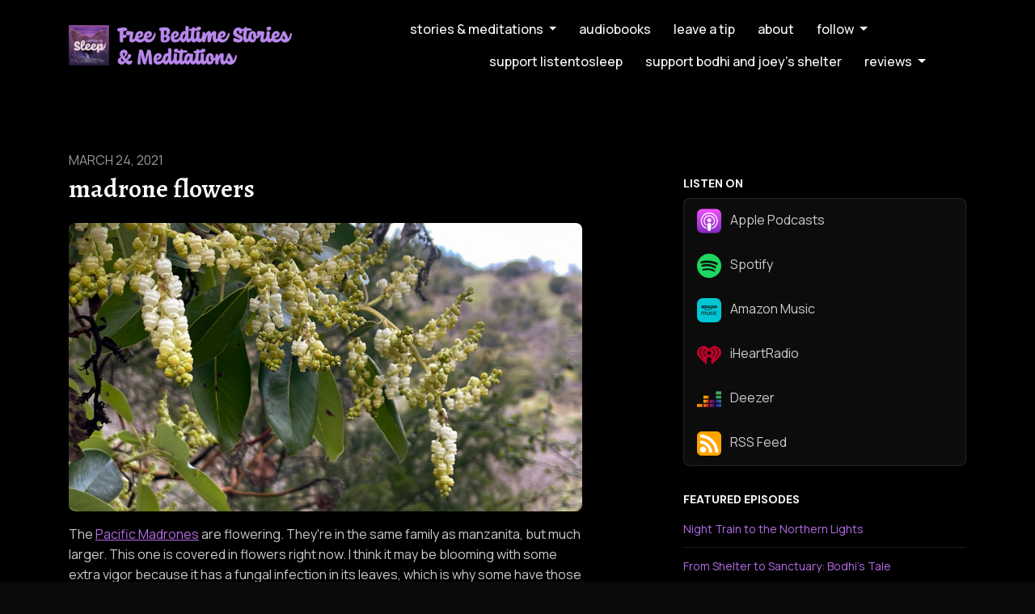

--- FILE ---
content_type: text/html; charset=utf-8
request_url: https://www.listentosleep.com/blog/madrone-flowers/
body_size: 15797
content:



<!DOCTYPE html>
<html lang="en">
<head>

<link rel="preconnect" href="https://fonts.gstatic.com/" crossorigin="">
<link rel="preconnect" href="https://static.getpodpage.com/" crossorigin="">
<link rel="dns-prefetch" href="//fonts.googleapis.com">

<meta charset="utf-8">
<meta name="viewport" content="width=device-width, initial-scale=1.0, maximum-scale=5.0"/>
<meta http-equiv="Permissions-Policy" content="unload=*">
<title>madrone flowers</title>
<meta property="og:type" content="article">
<meta property="og:title" content="madrone flowers">
<meta name="twitter:title" content="madrone flowers">
<meta name="description" content="The Pacific Madrones are flowering. They&#x27;re in the same family as manzanita, but much larger. This one is covered in flowers right now. I think it may be blooming w…">
<meta property="og:description" content="The Pacific Madrones are flowering. They&#x27;re in the same family as manzanita, but much larger. This one is covered in flowers right now. I think it may be blooming w…">
<meta name="twitter:description" content="The Pacific Madrones are flowering. They&#x27;re in the same family as manzanita, but much larger. This one is covered in flowers right now. I think it may be blooming w…">

<meta property="og:image" content="https://getpodpage.com/image_transform_gate_v3/M0wHb0yb0R9hs9FGqop99Ke-aSBGpQdvqKYPBnIHIyg=/?image_url=https%3A%2F%2Fs3.us-west-1.amazonaws.com%2Fredwood-labs%2Fshowpage%2Fuploads%2Fimages%2F76e70504202e42e2a7f9dbdfbd78a0c2.jpg&w=1200&h=630&fill=blur">
<meta name="twitter:image:src" content="https://getpodpage.com/image_transform_gate_v3/M0wHb0yb0R9hs9FGqop99Ke-aSBGpQdvqKYPBnIHIyg=/?image_url=https%3A%2F%2Fs3.us-west-1.amazonaws.com%2Fredwood-labs%2Fshowpage%2Fuploads%2Fimages%2F76e70504202e42e2a7f9dbdfbd78a0c2.jpg&w=1200&h=630&fill=blur">

<meta property="og:site_name" content="Listen To Sleep - Free Bedtime Stories &amp; Meditations">
<meta name="twitter:card" content="summary_large_image">
<meta property="og:url" content="https://www.listentosleep.com/blog/madrone-flowers/">
<meta name="twitter:domain" content="https://www.listentosleep.com/blog/madrone-flowers/">



<link rel="stylesheet" href="https://static.getpodpage.com/vendor/css/bootstrap.min.css" type="text/css">
<script src="https://kit.fontawesome.com/d0a5b46879.js" crossorigin="anonymous"></script>


<link rel="preload" href="https://static.getpodpage.com/vendor/css/swiper.min.css" as="style" onload="this.onload=null;this.rel='stylesheet'">
<noscript><link rel="stylesheet" href="https://static.getpodpage.com/vendor/css/swiper.min.css" type="text/css"></noscript>
<link rel="preload" href="https://static.getpodpage.com/vendor/css/hamburgers.min.css" as="style" onload="this.onload=null;this.rel='stylesheet'">
<noscript><link rel="stylesheet" href="https://static.getpodpage.com/vendor/css/hamburgers.min.css" type="text/css"></noscript>
<link rel="alternate" type="application/rss+xml" title="Listen To Sleep - Free Bedtime Stories &amp; Meditations" href="https://feeds.acast.com/public/shows/listentosleep" />


  
  <link id="stylesheet" type="text/css" href="https://static.getpodpage.com/vendor/css/boomerang-dark.min.css" rel="stylesheet" media="screen">


    <link href="https://fonts.googleapis.com/css?family=DM+Sans:400,400i,500,500i,700,700i&display=swap" rel="stylesheet">
    <style type="text/css">
        body, .heading, .display, .section-title .section-title-inner, .btn, h1,h2,h3,h4,h5,h6 {
            font-family: 'DM Sans', sans-serif !important;
        }
    </style>


<link href="https://s3.us-west-1.amazonaws.com/redwood-labs/showpage/uploads/images/41d5bcc5-3d43-49e0-b325-9d0457179572.jpg" sizes="256x256" rel="icon" type="image/x-icon">
<link href="https://s3.us-west-1.amazonaws.com/redwood-labs/showpage/uploads/images/41d5bcc5-3d43-49e0-b325-9d0457179572.jpg" sizes="192x192" rel="icon" type="image/x-icon">
<link href="https://s3.us-west-1.amazonaws.com/redwood-labs/showpage/uploads/images/41d5bcc5-3d43-49e0-b325-9d0457179572.jpg" sizes="120x120" rel="icon" type="image/x-icon">
<link href="https://s3.us-west-1.amazonaws.com/redwood-labs/showpage/uploads/images/41d5bcc5-3d43-49e0-b325-9d0457179572.jpg" sizes="48x48" rel="icon" type="image/x-icon">
<link href="https://s3.us-west-1.amazonaws.com/redwood-labs/showpage/uploads/images/41d5bcc5-3d43-49e0-b325-9d0457179572.jpg" sizes="32x32" rel="icon" type="image/x-icon">
<link href="https://s3.us-west-1.amazonaws.com/redwood-labs/showpage/uploads/images/41d5bcc5-3d43-49e0-b325-9d0457179572.jpg" sizes="16x16" rel="icon" type="image/x-icon">


<link href="https://assets.pippa.io/shows/65ce54158eaf00001677e712/show-cover.jpg" sizes="180x180" rel="apple-touch-icon">
<meta name="msapplication-TileColor" content="#B46CE7">
<meta name="msapplication-TileImage" content="https://assets.pippa.io/shows/65ce54158eaf00001677e712/show-cover.jpg">

<link rel="canonical" href="https://www.listentosleep.com/blog/madrone-flowers/" />
<meta name="apple-itunes-app" content="app-id=1472888443">

  <style type="text/css">

  @media (min-width: 992px) {
    .navbar-aside .navbar .dropdown .dropdown-menu {
      top: -4rem !important;
    }
  }

  </style>







  
  <script>
    /*! loadCSS. [c]2017 Filament Group, Inc. MIT License */
    (function(w){"use strict";var loadCSS=function(href,before,media){var doc=w.document;var ss=doc.createElement("link");var ref;if(before){ref=before}else{var refs=(doc.body||doc.getElementsByTagName("head")[0]).childNodes;ref=refs[refs.length-1]}var sheets=doc.styleSheets;ss.rel="stylesheet";ss.href=href;ss.media="only x";function cb(){ss.media=media||"all"}if(ss.addEventListener){ss.addEventListener("load",cb)}ss.onloadcssdefined=cb;ref.parentNode.insertBefore(ss,before?ref:ref.nextSibling);return ss};if(typeof exports!=="undefined"){exports.loadCSS=loadCSS}else{w.loadCSS=loadCSS}}(typeof global!=="undefined"?global:this));
    /*! onloadCSS. [c]2017 Filament Group, Inc. MIT License */
    (function(w){if(typeof exports!=="undefined"){exports.onloadCSS=onloadCSS}else{w.onloadCSS=onloadCSS}function onloadCSS(ss,cb){var called;function onnewload(){if(!called&&ss){called=true;cb.call(ss)}}if(ss.addEventListener){ss.addEventListener("load",onnewload)}if(ss.attachEvent){ss.attachEvent("onload",onnewload)}if("isApplicationInstalled"in navigator&&"onloadcssdefined"in ss){ss.onloadcssdefined(onnewload)}}}(typeof global!=="undefined"?global:this));
  </script>

  
  
      <script>
  (function(w, d, t, h, s, n) {
    w.FlodeskObject = n;
    var fn = function() {
      (w[n].q = w[n].q || []).push(arguments);
    };
    w[n] = w[n] || fn;
    var f = d.getElementsByTagName(t)[0];
    var v = '?v=' + Math.floor(new Date().getTime() / (120 * 1000)) * 60;
    var sm = d.createElement(t);
    sm.async = true;
    sm.type = 'module';
    sm.src = h + s + '.mjs' + v;
    f.parentNode.insertBefore(sm, f);
    var sn = d.createElement(t);
    sn.async = true;
    sn.noModule = true;
    sn.src = h + s + '.js' + v;
    f.parentNode.insertBefore(sn, f);
  })(window, document, 'script', 'https://assets.flodesk.com', '/universal', 'fd');
</script>
  
  
  <link type="text/css" href="https://static.getpodpage.com/public/css/public_styles.css" rel="stylesheet">
  <!-- Podcast Custom Design -->
<link rel="preconnect" href="https://fonts.gstatic.com">
<link rel="stylesheet" href="https://fonts.googleapis.com/css2?family=Alegreya:wght@400;500;600;700;800&family=Manrope:wght@400;500;600;700;800&display=swap">

<style type="text/css">

    :root {
        --primary-color: #B46CE7;--primary-light-color: rgba(180,108,231,0.1);--text-color: rgba(252,249,254,0.8);--inverse-color: #000000;--text-light-color: rgba(252,249,254,0.6);--heading-color: #fcf9fe;--bg-color: #000000;--bg-component-color: #0c0c0c;--bg-lightest-color: #000000;--border-color: rgba(252,249,254,0.1);--link-color: #B46CE7;--btn-color: #B46CE7;--btn-text-color: #FFFFFF;--badge-bg-color: rgba(252,249,254,0.1);--badge-text-color: #fcf9fe;--card-bg-color: #0c0c0c;--card-border-color: rgba(252,249,254,0.1);--announcement-bg-color: #B46CE7;--announcement-text-color: #FFFFFF;--footer-bg-color: #0c0c0c;--footer-header-color: #fcf9fe;--footer-text-color: rgba(252,249,254,0.8);--footer-link-color: #fcf9fe;--input-bg-color: #0c0c0c;--input-text-color: #fcf9fe;--input-placeholder-color: rgba(252,249,254,0.6);--input-border-color: rgba(252,249,254,0.1);--nav-bg-color: transparent;--nav-link-color: #fcf9fe;--nav-btn-bg-color: #B46CE7;--nav-btn-text-color: #FFFFFF;--header-text-color: #E1D0EC;--header-bg-color: #482b5c;--global-header-text-color: #fcf9fe;--global-header-bg-color: #000000;--mask-color: rgba(0,0,0,0.5);
    }

    body {
        display: flex;
        min-height: 100vh;
        flex-direction: column;
    }
    .body-wrap { flex: 1;}

    
    a {font-family: inherit !important;}
    
        

        
          .heading, .display,
          .show-page .navbar-brand,
          h1,h2,h3,h4,h5,h6 {
              font-family: "Alegreya" !important;
          }
        
        
          body, p, .navbar-nav .nav-link, .btn {
              font-family: "Manrope" !important;
          }
        
     

    
    

    
    h1, .heading-1 {font-size: 40px !important; font-weight: 600 !important; }
    h2, .heading-2 {font-size: 32px !important; font-weight: 600 !important; }
    h3, .heading-3 { font-size: 24px !important; font-weight: 600 !important; }
    
      .heading, .heading>a, .display {font-weight: 600 !important;}
    
    

    .navbar-nav .nav-link,
    .navbar-nav .show .nav-link,
    #nav-cta .btn {
      font-size: 1.0rem !important;
      font-weight: 500 !important;
      text-transform: lowercase !important;
    }

    
    .c-primary {color: var(--primary-color) !important;}
    .c-text-light {color: var(--text-light-color) !important;}

    .form-control,
    .select2-container--bootstrap4 .select2-selection,
    .select2-container--bootstrap4 .select2-dropdown,
    .select2-dropdown .select2-search--dropdown,
    .select2-container--bootstrap4 .select2-selection--single .select2-selection__placeholder {
      color: var(--input-text-color) !important;
      background: var(--input-bg-color) !important;
      border-color: var(--border-color) !important;
    }
    .select2-container--bootstrap4 .select2-dropdown,
    .select2-dropdown .select2-search--dropdown {
      background: var(--bg-color) !important;
    }
    .select2-dropdown .select2-results__option--highlighted[aria-selected]{
      background: var(--input-bg-color) !important;
      color: var(--input-text-color) !important;
    }
    .form-control::placeholder, .select2-container--bootstrap4 .select2-selection::placeholder {color: var(--input-placeholder-color) !important;}

    body, p, .excerpt, .excerpt p {
      color: var(--text-color) !important;
    }

    .heading, .heading>a, .display, label, h1, h2, h3, h4, h5, h6 {
      color: var(--heading-color) !important;
    }

    a, a:hover,
    .link,
    .link:hover, .link--style-1:hover,
    .meta-category a, .meta-category a:hover,
    ul.categories>li>a, ul.categories>li>a:hover {
        color: var(--link-color) !important;
    }

    .heading:hover>a {
        color: var(--link-color) !important;
    }

    .dark-mode .dropdown-menu a,
    .dark-mode .dropdown-menu a:hover,
    .dark-mode .dropdown-menu .badge,
    .dark-mode .dropdown-menu .badge a:hover,
    .dark-mode .list-group-item,
    .dark-mode .list-group-item:hover {
        color: white !important;
    }
    .dark-mode .dropdown-header {
        background-color: #090A0B !important;
    }

    .page-header-section {
      background-color: var(--global-header-bg-color) !important;
    }
    .page-header-text {
      color: var(--global-header-text-color) !important;
    }

    .badge,
    .badge a {
        color: var(--primary-color) !important;
        background-color: var(--primary-light-color) !important;
        border-color: var(--primary-light-color) !important;
        border-radius: var(--border-radius) !important;
    }

    .tagcloud--style-1 a {
      background-color: var(--badge-bg-color) !important;
      color: var(--badge-text-color) !important;
    }
    .btn-base-1, .btn-base-1:active, .btn-base-1.active, .btn-base-1:focus, .btn-base-1:hover,
    .btn-base-1.btn-outline:active, .btn-base-1.btn-outline:focus, .btn-base-1.btn-outline:hover,
    .tagcloud--style-1 a:hover,
    .btn-back-to-top {
        background-color: var(--btn-color) !important;
        border-color: var(--btn-color) !important;
        color: var(--btn-text-color) !important;
    }
    .btn-base-1.btn-outline {
        color: var(--btn-color) !important;
        border-color: var(--btn-color) !important;
    }
    .btn-link, .btn-link:hover, .btn-link:active {
        color: var(--btn-color) !important;
    }
    .btn-secondary {
        background-color: var(--dark-color) !important;
        border-color: var(--dark-color) !important;
    }

    .pagination .page-link, .pagination .page-link:focus, .pagination .page-link:hover,
    .pagination .page-item:first-child .page-link,
    .pagination .page-item:last-child .page-link {
        margin-right: 10px !important;
        font-size: 14px !important;
        padding: 5px 10px !important;
        border-radius: 8px 8px 8px 8px !important;
        
    }
    .pagination>.active .page-link, .pagination>.active .page-link:focus, .pagination>.active .page-link:hover, .pagination>.active>span, .pagination>.active>span:focus, .pagination>.active>span:hover {
        background-color: var(--btn-color) !important;
        border-color: var(--btn-color) !important;
        color: var(--btn-text-color) !important;
    }
    .pagination .page-link.no-border {
      padding-left: 0 !important;
      padding-right: 0 !important;
    }


    .swiper-button-next, .swiper-button-prev {
        color: var(--primary-color) !important;
    }
    .swiper-button-next:not(.swiper-button--style-1),
    .swiper-button-prev:not(.swiper-button--style-1) {
        background-color: var(--primary-light-color) !important;
        border-color: var(--primary-light-color) !important;
    }
    #survey-form .form-control {
        padding: 30px 20px !important;
        font-size: 1.3em !important;
    }
    #survey-form textarea.form-control {
        padding: 10px 15px !important;
        font-size: 1.3em !important;
    }
    .survey-choice {
      cursor: pointer;
      color: var(--primary-color) !important;
      border: 1px solid var(--primary-color) !important;
      cursor: pointer;
      background-color: var(--primary-light-color) !important;
      font-weight: 500;
      border-radius: 4px;
      display: flex;
      justify-content: space-between;
      align-items: center;
    }
    .survey-choice:hover {
      opacity: 0.8;
    }
    .survey-choice.selected {
      border-width: 2px !important;
      font-weight: 800;
    }
    .survey-choice.selected i.fa-check {
      font-size: 16px;
      margin-left: 8px;
    }
    .progress { border-radius: 0px !important;  }
    .progress-bar {
      background-color: var(--primary-color) !important;
    }


    .bg-base-1,
    .navbar.bg-base-1 {
        background-color: var(--primary-color) !important;
    }
    .bg-light {
        background-color: var(--bg-component-color) !important;
    }

    .btn-base-1:active, .btn-base-1.active, .btn-base-1:focus, .btn-base-1:hover, .btn-base-1.btn-outline:active, .btn-base-1.btn-outline:focus, .btn-base-1.btn-outline:hover,
    .link--style-1:hover,
    .meta-category a:hover,
    .link--style-2:hover {
        opacity: .8;
    }
    .tabs--style-2 .nav-tabs .nav-link.active {
        border-color: var(--primary-color) !important;
    }
    .top-navbar {
      z-index: 105 !important;
    }
    .body-wrap,
    .top-navbar,
    .modal-content,
    #coming-soon-page .bg-light {
      background: var(--bg-color) !important;
    }
    .sct-color-1,
    .sct-color-2 {
      background: var(--bg-color) !important;
      border-color: var(--border-color) !important;
    }


    .announcement-banner {
      background-color: var(--announcement-bg-color) !important;
      color: var(--announcement-text-color) !important;
    }

    hr,
    .border-top,
    .border-bottom,
    ul.categories>li {
      border-color: var(--border-color) !important;
    }

    .email-signup .border-on-hover {
      border: solid 2px transparent;
      transition: border-color .5s ease;
    }

    /* Target the border-on-hover when any input inside .email-signup is focused */
    .email-signup input:focus ~ .border-on-hover,
    .email-signup input:focus-within ~ .border-on-hover,
    .email-signup .border-on-hover:has(input:focus) {
      border-color: var(--btn-color) !important;
    }

    
    .body-wrap,
    .sct-color-1,
    .navbar.bg-default,
    .top-navbar {
      background: var(--bg-color) !important;
      border-color: var(--bg-color) !important;
    }

    

    .navbar {
        background-color: var(--nav-bg-color) !important;
    }

    
    @media (max-width: 991px) {
      .navbar {
          background-color: var(--global-header-bg-color) !important;
      }
    }
    

    .navbar-nav .nav-link,
    .navbar-nav .show .nav-link,
    .show-page .navbar-brand {
      color: var(--nav-link-color) !important;
    }
    .hamburger-inner, .hamburger-inner:after, .hamburger-inner:before {
      background-color: var(--nav-link-color) !important;
    }

    /* Mobile, transparent */
    @media (max-width: 991.98px) {
      .navbar-transparent .navbar-nav .nav-link,
      .navbar-transparent .navbar-nav .show .nav-link,
      .show-page .navbar-transparent .navbar-brand {
        color: var(--text-color) !important;
      }

      .navbar-transparent .hamburger-inner,
      .navbar-transparent .hamburger-inner:after,
      .navbar-transparent .hamburger-inner:before {
        background-color: var(--text-color) !important;
      }
    }

    .navbar-nav .nav-link:focus,
    .navbar-nav .nav-link:hover,
    .navbar-nav .show .nav-link,
    .navbar-nav .show .nav-link:focus,
    .navbar-nav .show .nav-link:hover,
    .navbar-inverse .navbar-nav .nav-link:hover,
    .navbar .btn-base-1 {
      background-color: var(--nav-btn-bg-color) !important;
      border-color: var(--nav-btn-bg-color) !important;
      color: var(--nav-btn-text-color) !important;
      border-radius: 8px 8px 8px 8px !important;
    }
    #header-hero {
      background-color: var(--header-bg-color) !important;
    }
    

    #header-hero,
    #header-hero .heading,
    
    #header-hero p {
      color: var(--header-text-color) !important;
    }
    #header-hero #homepage-header-subheader,
    #header-hero #homepage-header-title a {
      color: inherit !important;
    }
    
    #header-hero.episode-header #c-text>div {
      background-color: var(--bg-color) !important;
      padding: 48px;
    }
    
    #header-hero.episode-header #header-content-wrapper {
      padding-bottom: 0 !important;
    }
    



    #footer.footer {
      background-color: var(--footer-bg-color) !important;
      color: var(--footer-text-color) !important;
    }
    #footer.footer p {
      color: var(--footer-text-color) !important;
    }
    #footer.footer .heading {
      color: var(--footer-header-color) !important;
    }
    #footer.footer a,
    #footer.footer .social-media>li>a>i {
      color: var(--footer-link-color) !important;
    }
    .footer .copy-links {
      opacity: .8;
    }

    .mask {background-color: var(--mask-color) !important;}


    .plyr_grid_container {
      color: var(--text-color) !important;
      background-color: var(--card-bg-color) !important;
      border-color: var(--border-color) !important;
    }


    

    
    .card {
      background-color: var(--card-bg-color) !important;
      border-color: var(--border-color) !important;
      overflow: hidden;
      border-radius: 8px 8px 8px 8px !important;
    }
    

    

    .card:not(.p-0) .card-body {
      padding: 24px 24px 24px 24px !important;
    }
    

    

    .rounded-card {
      border-radius: 8px 8px 8px 8px !important;
    }

    img:not(.podcast-logo):not(.player-icon):not(.player-logo):not(.player-badge):not(.rounded-circle):not(.navbar img):not(#footer img):not(.modal img):not(#header-hero-banner-image),
    img.rounded {
        border-radius: 8px 8px 8px 8px !important;
    }

    


    
    
    .btn {
      border-radius: 8px 8px 8px 8px !important;
    }
    

    @media (max-width: 991px) {
      .navbar-nav .nav-link {
          border-bottom: none !important;
      }
    }

    


    
      

      
    
      

      
    
      

      
    
      

      
    
      

      
    
      

      
    
      

      
    
      

      
    
      

      
    
      

      
    

    


    .navbar-brand img.podcast-logo {
      height: 50px !important;
    }
    .nav-bar-bg-filler {
      height: 50px !important;
    }
    @media (max-width: 991px) {
      .navbar-brand img.podcast-logo {
          height: auto !important;
          max-height: 40px;
          max-width: 100% !important;
      }
    }
    .ais-Highlight-highlighted, .ais-Snippet-highlighted {
      background-color: var(--primary-light-color) !important;
      color: inherit !important;
    }
    .ais-Hits-item, .ais-InfiniteHits-item {
      background-color: var(--card-bg-color) !important;
      border-color: var(--border-color) !important;
    }
    .hit-page-link {
      color: inherit !important;
    }
    .ais-SearchBox-form {
      background: inherit !important;
    }
    .ais-SearchBox-input {
      box-shadow: inherit !important;
      color: var(--input-text-color) !important;
      background: var(--input-bg-color) !important;
      border-color: var(--border-color) !important;
    }
    .ais-SearchBox-input::placeholder {color: var(--input-placeholder-color) !important;}

    /* supercast-plan */
    .bundle {
        background-color: var(--bg-component-color) !important;
    }

</style>

  
  



<!-- Google tag (gtag.js) -->

<script async src="https://www.googletagmanager.com/gtag/js?id=G-Y89K21FN5Q"></script>

<script>
  window.dataLayer = window.dataLayer || [];
  var slug = "listentosleep";
  var pagePath = window.location.pathname + window.location.search; // Path + query params
  var customDomain = window.location.hostname !== "www.podpage.com" ? window.location.hostname : null; // Set customDomain only for non-podpage domains
  if (customDomain) { pagePath = "/" + slug + pagePath; }  // Add slug to pagePath if customDomain is set
  function gtag(){dataLayer.push(arguments);}
  gtag('js', new Date());
  gtag('config', 'G\u002DY89K21FN5Q', {
    'page_path': pagePath,
    ...(customDomain && { 'custom_domain': customDomain }), // Include customDomain only if it's set
    'website_slug': slug,
    'pid': 12872013930270
  });
  
</script>



  
    
    

  

  
<script type="text/javascript" async src="https://pagead2.googlesyndication.com/pagead/js/adsbygoogle.js?client=ca-pub-2971483935523845" crossorigin="anonymous"></script>



  
<link id="stylesheet" type="text/css" href="https://static.getpodpage.com/vendor/css/plyr.css" rel="preload" as="style" media="screen" onload="this.rel = 'stylesheet'">
<link id="stylesheet" type="text/css" href="https://static.getpodpage.com/public/css/plyr_media_player.css" rel="preload" as="style" media="screen" onload="this.rel = 'stylesheet'">

<script type="text/javascript" data-cookieconsent="ignore" src="https://static.getpodpage.com/public/js/plyr_media_player.js" defer></script>
<script type="text/javascript" data-cookieconsent="ignore" src="https://static.getpodpage.com/vendor/js/plyr.js" id="plyr_js_script" async defer></script>
<script defer>
  // Initialize any pending plyr players when both scripts are loaded
  // createPlyrObj already handles initialization, but this ensures pending players load
  // when both scripts finish loading (in case createPlyrObj was called before Plyr was available)
  (function() {
    let checkCount = 0;
    const maxChecks = 100; // Stop after 10 seconds
    function checkPlyrReady() {
      if (typeof Plyr !== 'undefined' && typeof window.loadPlyrObj === 'function') {
        if (!window.plyrObj) {
          window.plyrObj = [];
        }
        window.loadPlyrObj();
      } else if (checkCount++ < maxChecks) {
        setTimeout(checkPlyrReady, 100);
      }
    }
    checkPlyrReady();
  })();
</script>
  
  


</head>
<body >




    

  



  




<div class="body-wrap show-page blog_post dark-mode ">

    


    


    
  

    
  


    <div id="st-container" class="st-container">
        <div class="st-pusher">
            <div class="st-content">
                <div class="st-content-inner">

                    
  



<div class="header">
    





    <!-- Navbar -->
    <nav class="navbar navbar-expand-lg navbar-transparent py-3">

        <div class="container navbar-container">

            


    <a class="navbar-brand " href="/">
        <div style="line-height: inherit; font-size: inherit;" class="m-0 p-0 navbar-brand-container">
            
                
                    <img src="https://s3.us-west-1.amazonaws.com/redwood-labs/showpage/uploads/images/85a232e5-2d26-4e45-ac8f-ae1174486989.png" height="50" alt="Listen To Sleep - Free Bedtime Stories &amp; Meditations" title="Listen To Sleep - Free Bedtime Stories &amp; Meditations" class="podcast-logo" fetchpriority="high">
                
            
        </div>
    </a>



            <div class="d-inline-block ml-auto">
                <!-- Navbar toggler  -->
                <button id="page-hamburger-navbar-toggler" class="navbar-toggler hamburger hamburger-js hamburger--spring" type="button" data-toggle="collapse" data-target="#navbar_main" aria-controls="navbarsExampleDefault" aria-expanded="false" aria-label="Toggle navigation">
                    <span class="hamburger-box">
                        <span class="hamburger-inner"></span>
                    </span>
                </button>
            </div>

            <div class="collapse navbar-collapse align-items-center justify-content-end mw-100" id="navbar_main">
                





                




<ul class="navbar-nav flex-wrap justify-content-end ml-lg-auto">

    

        <li class="nav-item dropdown  " id="nav-episodes">

            

                

                    <a href="/episodes/" class="nav-link dropdown-toggle nav-dropdown-hover" aria-haspopup="true" aria-expanded="false">
                       Stories &amp; Meditations
                    </a>
                    <div class="dropdown-menu py-0 px-0 overflow--hidden nav-dropdown-menu" aria-labelledby="navbar_1_dropdown_1">
                        <div class="list-group rounded">

                            
                                

                                    <a href="/categories/over-30-min/"  class="list-group-item list-group-item-action d-flex new_window align-items-center justify-content-between">

                                        

                                            over 30 min.
                                            
                                                <span class="badge  text-sm badge-line strong badge-light badge-sm">279</span>
                                            

                                        
                                    </a>

                                

                            
                                

                                    <a href="/categories/under-30-min/"  class="list-group-item list-group-item-action d-flex new_window align-items-center justify-content-between">

                                        

                                            under 30 min.
                                            
                                                <span class="badge  text-sm badge-line strong badge-light badge-sm">172</span>
                                            

                                        
                                    </a>

                                

                            
                                

                                    <a href="/categories/fairy-tales/"  class="list-group-item list-group-item-action d-flex new_window align-items-center justify-content-between">

                                        

                                            fairy tale
                                            
                                                <span class="badge  text-sm badge-line strong badge-light badge-sm">133</span>
                                            

                                        
                                    </a>

                                

                            
                                

                                    <a href="/categories/sleep-meditation/"  class="list-group-item list-group-item-action d-flex new_window align-items-center justify-content-between">

                                        

                                            sleep meditation
                                            
                                                <span class="badge  text-sm badge-line strong badge-light badge-sm">121</span>
                                            

                                        
                                    </a>

                                

                            
                                

                                    <a href="/categories/mindfulness-meditation/"  class="list-group-item list-group-item-action d-flex new_window align-items-center justify-content-between">

                                        

                                            mindfulness meditation
                                            
                                                <span class="badge  text-sm badge-line strong badge-light badge-sm">104</span>
                                            

                                        
                                    </a>

                                

                            
                                

                                    <a href="/categories/short-fiction/"  class="list-group-item list-group-item-action d-flex new_window align-items-center justify-content-between">

                                        

                                            fiction
                                            
                                                <span class="badge  text-sm badge-line strong badge-light badge-sm">308</span>
                                            

                                        
                                    </a>

                                

                            
                                

                                    <a href="/categories/nonfiction/"  class="list-group-item list-group-item-action d-flex new_window align-items-center justify-content-between">

                                        

                                            nonfiction
                                            
                                                <span class="badge  text-sm badge-line strong badge-light badge-sm">12</span>
                                            

                                        
                                    </a>

                                

                            
                                

                                    <a href="/categories/norse-tales/"  class="list-group-item list-group-item-action d-flex new_window align-items-center justify-content-between">

                                        

                                            viking tale
                                            
                                                <span class="badge  text-sm badge-line strong badge-light badge-sm">31</span>
                                            

                                        
                                    </a>

                                

                            
                                

                                    <a href="/categories/multi-part-stories/"  class="list-group-item list-group-item-action d-flex new_window align-items-center justify-content-between">

                                        

                                            serial
                                            
                                                <span class="badge  text-sm badge-line strong badge-light badge-sm">23</span>
                                            

                                        
                                    </a>

                                

                            
                                

                                    <a href="/categories/nature-sounds/"  class="list-group-item list-group-item-action d-flex new_window align-items-center justify-content-between">

                                        

                                            nature sounds
                                            
                                                <span class="badge  text-sm badge-line strong badge-light badge-sm">25</span>
                                            

                                        
                                    </a>

                                

                            
                                

                                    <a href="/categories/"  class="list-group-item list-group-item-action d-flex new_window align-items-center justify-content-between">

                                        

                                            See all categories →
                                            

                                        
                                    </a>

                                

                            
                                

                                    <a href="/episodes/"  class="list-group-item list-group-item-action d-flex new_window align-items-center justify-content-between">

                                        

                                            All Stories &amp; Meditations
                                            
                                                <span class="badge  text-sm badge-line strong badge-light badge-sm">458</span>
                                            

                                        
                                    </a>

                                

                            

                        </div>
                    </div>

                
            
        </li>

    

        <li class="nav-item   " id="nav-store">

            

                

                    <a href="/store/" class="nav-link">
                        Audiobooks
                    </a>

                
            
        </li>

    

        <li class="nav-item   " id="nav-custom-leave-a-tip">

            

                <a href="https://listentosleep.ck.page/products/tip-jar" target="_blank" rel="noreferrer" rel="noreferrer"  class="nav-link ">
                    
                        leave a tip
                    
                </a>

            
        </li>

    

        <li class="nav-item   " id="nav-about">

            

                

                    <a href="/about/" class="nav-link">
                        About
                    </a>

                
            
        </li>

    

        <li class="nav-item dropdown  " id="nav-follow">

            

                

                    <a href="/follow/" class="nav-link dropdown-toggle nav-dropdown-hover" aria-haspopup="true" aria-expanded="false">
                       Follow
                    </a>
                    <div class="dropdown-menu py-0 px-0 overflow--hidden nav-dropdown-menu" aria-labelledby="navbar_1_dropdown_5">
                        <div class="list-group rounded">

                            
                                

                                    <a href="https://podcasts.apple.com/us/podcast/id1472888443?mt=2&amp;ls=1"  class="list-group-item list-group-item-action d-flex new_window align-items-center justify-content-between">

                                        

                                            <div class="list-group-content">
                                                <div class="list-group-heading mb-1">
                                                    <img loading="lazy" src="https://static.getpodpage.com/public/images/players-light-v1/icons/applepodcasts-icon@2x.png" alt="Apple Podcasts podcast player icon" width="20" height="20" class="mr-1">
                                                    Apple Podcasts
                                                </div>
                                            </div>

                                        
                                    </a>

                                

                            
                                

                                    <a href="https://open.spotify.com/show/7l0Kb5XqqqzViWekCT6djE"  class="list-group-item list-group-item-action d-flex new_window align-items-center justify-content-between">

                                        

                                            <div class="list-group-content">
                                                <div class="list-group-heading mb-1">
                                                    <img loading="lazy" src="https://static.getpodpage.com/public/images/players-light-v1/icons/spotify-icon@2x.png" alt="Spotify podcast player icon" width="20" height="20" class="mr-1">
                                                    Spotify
                                                </div>
                                            </div>

                                        
                                    </a>

                                

                            
                                

                                    <a href="https://music.amazon.com/podcasts/030b3045-c63a-4c99-aad1-177f1e47ca1b/listen-to-sleep---quiet-bedtime-stories-meditations"  class="list-group-item list-group-item-action d-flex new_window align-items-center justify-content-between">

                                        

                                            <div class="list-group-content">
                                                <div class="list-group-heading mb-1">
                                                    <img loading="lazy" src="https://static.getpodpage.com/public/images/players-light-v1/icons/amazonmusic-icon@2x.png" alt="Amazon Music podcast player icon" width="20" height="20" class="mr-1">
                                                    Amazon Music
                                                </div>
                                            </div>

                                        
                                    </a>

                                

                            
                                

                                    <a href="https://www.iheart.com/podcast/269-listen-to-sleep-71672871/"  class="list-group-item list-group-item-action d-flex new_window align-items-center justify-content-between">

                                        

                                            <div class="list-group-content">
                                                <div class="list-group-heading mb-1">
                                                    <img loading="lazy" src="https://static.getpodpage.com/public/images/players-light-v1/icons/iheartradio-icon@2x.png" alt="iHeartRadio podcast player icon" width="20" height="20" class="mr-1">
                                                    iHeartRadio
                                                </div>
                                            </div>

                                        
                                    </a>

                                

                            
                                

                                    <a href="https://www.deezer.com/us/show/1000706282"  class="list-group-item list-group-item-action d-flex new_window align-items-center justify-content-between">

                                        

                                            <div class="list-group-content">
                                                <div class="list-group-heading mb-1">
                                                    <img loading="lazy" src="https://static.getpodpage.com/public/images/players-light-v1/icons/deezer-icon@2x.png" alt="Deezer podcast player icon" width="20" height="20" class="mr-1">
                                                    Deezer
                                                </div>
                                            </div>

                                        
                                    </a>

                                

                            
                                

                                    <a href="https://anchor.fm/s/36dee190/podcast/rss"  class="list-group-item list-group-item-action d-flex new_window align-items-center justify-content-between">

                                        

                                            <div class="list-group-content">
                                                <div class="list-group-heading mb-1">
                                                    <img loading="lazy" src="https://static.getpodpage.com/public/images/players-light-v1/icons/rss-icon@2x.png" alt="RSS Feed podcast player icon" width="20" height="20" class="mr-1">
                                                    RSS Feed
                                                </div>
                                            </div>

                                        
                                    </a>

                                

                            

                        </div>
                    </div>

                
            
        </li>

    

        <li class="nav-item   " id="nav-tiktok">

            

                <a href="https://www.tiktok.com/@listentosleep" target="_blank" rel="noreferrer" rel="noreferrer" aria-label="Tiktok link" class="nav-link nav-link-icon">
                    
                        <i class="fab fa-fw fa-tiktok mr-0"></i>
                        <span class="d-lg-none">Tiktok</span>
                    
                </a>

            
        </li>

    

        <li class="nav-item   " id="nav-instagram">

            

                <a href="https://instagram.com/listentosleep" target="_blank" rel="noreferrer" rel="noreferrer" aria-label="Instagram link" class="nav-link nav-link-icon">
                    
                        <i class="fab fa-fw fa-instagram mr-0"></i>
                        <span class="d-lg-none">Instagram</span>
                    
                </a>

            
        </li>

    

        <li class="nav-item   " id="nav-youtube">

            

                <a href="https://www.youtube.com/c/ListenToSleep" target="_blank" rel="noreferrer" rel="noreferrer" aria-label="YouTube link" class="nav-link nav-link-icon">
                    
                        <i class="fab fa-fw fa-youtube mr-0"></i>
                        <span class="d-lg-none">YouTube</span>
                    
                </a>

            
        </li>

    

        <li class="nav-item   " id="nav-donate">

            

                

                    <a href="/support/" class="nav-link">
                        Support ListenToSleep
                    </a>

                
            
        </li>

    

        <li class="nav-item   " id="nav-custom-support-bodhi-and-joeys-shelter">

            

                

                    <a href="/support-bodhi-and-joeys-shelter/" class="nav-link">
                        Support Bodhi and Joey&#x27;s Shelter
                    </a>

                
            
        </li>

    

        <li class="nav-item dropdown  " id="nav-reviews">

            

                

                    <a href="/reviews/" class="nav-link dropdown-toggle nav-dropdown-hover" aria-haspopup="true" aria-expanded="false">
                       Reviews
                    </a>
                    <div class="dropdown-menu py-0 px-0 overflow--hidden nav-dropdown-menu" aria-labelledby="navbar_1_dropdown_11">
                        <div class="list-group rounded">

                            
                                

                                    <a href="/reviews/"  class="list-group-item list-group-item-action d-flex new_window align-items-center justify-content-between">

                                        

                                            All Reviews
                                            

                                        
                                    </a>

                                

                            
                                

                                    <a href="https://podcasts.apple.com/us/podcast/id1472888443?mt=2&amp;ls=1" target="_blank" rel="noreferrer" class="list-group-item list-group-item-action d-flex new_window align-items-center justify-content-between">

                                        

                                            <div class="list-group-content">
                                                <div class="list-group-heading mb-1">
                                                    <img loading="lazy" src="https://static.getpodpage.com/public/images/players-light-v1/icons/applepodcasts-icon@2x.png" alt="Rate on Apple Podcasts podcast player icon" width="20" height="20" class="mr-1">
                                                    Rate on Apple Podcasts
                                                </div>
                                            </div>

                                        
                                    </a>

                                

                            
                                

                                    <a href="https://open.spotify.com/show/7l0Kb5XqqqzViWekCT6djE" target="_blank" rel="noreferrer" class="list-group-item list-group-item-action d-flex new_window align-items-center justify-content-between">

                                        

                                            <div class="list-group-content">
                                                <div class="list-group-heading mb-1">
                                                    <img loading="lazy" src="https://static.getpodpage.com/public/images/players-light-v1/icons/spotify-icon@2x.png" alt="Rate on Spotify podcast player icon" width="20" height="20" class="mr-1">
                                                    Rate on Spotify
                                                </div>
                                            </div>

                                        
                                    </a>

                                

                            

                        </div>
                    </div>

                
            
        </li>

    

    
        





    <link rel="stylesheet" href="https://static.getpodpage.com/public/css/native_search.css" />
        <script src="https://static.getpodpage.com/public/js/native_search.js" onerror="console.error('Failed to load native search script');"></script>

        <li class="nav-item" id="nav-search">
            <a id="native-search-button" href="#" class="nav-link nav-link-icon" data-toggle="modal" data-target="#nativeSearchModal" alt="button for searching the website" aria-label="Click to search entire website">
                <i class="fas fa-fw fa-search mr-0"></i>
                <span class="d-lg-none">Search</span>
            </a>
        </li>

        <script>
            document.addEventListener("DOMContentLoaded", function () {
                const pathName = window.location.pathname;
                let searchInstance = null;
                const searchLabel = "Search";

                // Remove any modal backdrop that Bootstrap might create
                $("#nativeSearchModal").on("show.bs.modal", function () {
                    $(".modal-backdrop").remove();
                });

                $("#native-search-button").on("click", function (e) {
                    e.preventDefault();

                    // Check if nativeSearch is available
                    if (typeof window.nativeSearch !== 'function' || typeof window.nativeSearchWidgets !== 'object') {
                        console.error('Native search functionality is not available. The search script may have failed to load.');
                        // Show user-friendly error message in the modal
                        const modalBody = document.querySelector("#nativeSearchModal .modal-body");
                        if (modalBody) {
                            modalBody.innerHTML = '<div class="alert alert-danger" role="alert">' +
                                'Search functionality is temporarily unavailable. Please try refreshing the page.' +
                                '</div>';
                        }
                        return;
                    }

                    const urlParams = new URLSearchParams(window.location.search);
                    let searchQuery = "";
                    const modelType = $(this).attr('data-model') || null;  // Get model type from button
                    const modelPlaceholder = modelType ? `${searchLabel} ${modelType}` : searchLabel;

                    // Check if the URL path ends with '/search' and 'q' parameter exists
                    if (pathName.endsWith('/search/') && urlParams.has('q')) {
                        searchQuery = urlParams.get('q');
                    }

                    // Initialize search if not already done (or if model type changed)
                    // Also reinitialize if switching from filtered to global search (modelType becomes null)
                    var modelTypeChanged = modelType !== window.nativeSearchModelType;
                    if (!searchInstance || modelTypeChanged) {
                        try {
                            searchInstance = window.nativeSearch({
                                searchUrl: '/api/12872013930270/search/',
                                hitsPerPage: 8,
                                modelType: modelType
                            });

                            searchInstance.addWidgets([
                                window.nativeSearchWidgets.searchBox({
                                    container: "#native-searchbox",
                                    placeholder: modelPlaceholder,
                                }),
                                window.nativeSearchWidgets.hits({
                                    container: "#native-hits",
                                }),
                                window.nativeSearchWidgets.pagination({
                                    container: "#native-pagination",
                                }),
                            ]);

                            searchInstance.start();
                            window.nativeSearchInstance = searchInstance;
                            window.nativeSearchModelType = modelType;  // Store current model type
                        } catch (error) {
                            console.error('Error initializing native search:', error);
                            const modalBody = document.querySelector("#nativeSearchModal .modal-body");
                            if (modalBody) {
                                modalBody.innerHTML = '<div class="alert alert-danger" role="alert">' +
                                    'An error occurred while initializing search. Please try refreshing the page.' +
                                    '</div>';
                            }
                            return;
                        }
                    }

                    // Set initial query if provided (after a small delay to ensure modal is open)
                    if (searchQuery) {
                        setTimeout(function() {
                            const searchInput = document.querySelector("#native-searchbox .native-search-input");
                            if (searchInput) {
                                searchInput.value = searchQuery;
                                searchInstance.setQuery(searchQuery);
                            }
                        }, 100);
                    }
                });

                $("#nativeSearchModal").on("shown.bs.modal", function () {
                    const searchInput = document.querySelector("#native-searchbox .native-search-input");
                    if (searchInput) {
                        searchInput.focus();
                    }
                });
                
                // Clear data-model when modal closes so next click uses global search
                $("#nativeSearchModal").on("hidden.bs.modal", function () {
                    $("#native-search-button").removeAttr('data-model');
                });

            });
        </script>



    

</ul>


            </div>
            






        </div>
    </nav>
    
    
    
        



<div class="modal" id="nativeSearchModal" tabindex="-1" role="dialog" aria-labelledby="nativeSearchModalTitle" aria-hidden="true" data-backdrop="false">
    <div class="modal-dialog modal-lg" role="document">
        <div class="modal-content">
            <div class="modal-header">
                <h5 class="modal-title text-center" id="nativeSearchModalTitle">
                    Search
                </h5>
                <button type="button" class="close" data-dismiss="modal" aria-label="Close">
                    <span aria-hidden="true"><i class="fas fa-times "></i></span>
                </button>
            </div>
            <div class="modal-body">
                <div class="native-search-container">
                    <div class="search-panel">
                        <div id="native-searchbox" class="my-3"></div>
                        <div id="native-hits"></div>
                        <div id="native-pagination" class="mt-4"></div>
                    </div>
                </div>
            </div>
        </div>
    </div>
</div>

    
</div>


  

                    <div id="page-content">
                      

    


    <div class="d-none d-lg-block py-3 page-header-section"><div class="nav-bar-bg-filler my-1"></div></div>





    <section class="slice sct-color-1 slice--offset-top blog-post">
        <div class="container">
            <div class="row justify-content-center">
                <div class="col-lg-7">
                    
<div class="post-content mb-5  ">

    
        <div class="text-uppercase c-text-light strong-300 mb-1 content-publish-date">
            March 24, 2021
        </div>

        <h1 class="heading heading-2 strong-400 text-normal mb-4">
            madrone flowers
        </h1>
    

    

     
        
            <img src="https://s3.us-west-1.amazonaws.com/redwood-labs/showpage/uploads/images/76e70504202e42e2a7f9dbdfbd78a0c2.jpg" alt="madrone flowers" title="madrone flowers" class="lazyload w-100 rounded" sizes="(min-width: 991px) 665px, (min-width: 575px) 720px, 90vw">
        
    

    
    
        

        <div class="post-content-body mt-3 content-body">
            <p>The <a href="https://en.wikipedia.org/wiki/Arbutus_menziesii">Pacific Madrones</a> are flowering. They're in the same family as manzanita, but much larger. This one is covered in flowers right now. I think it may be blooming with some extra vigor because it has a fungal infection in its leaves, which is why some have those dark spots. It's a giant, hardy tree, so I'm fairly certain it will weather it just fine.</p>
<p><img src="https://s3-us-west-1.amazonaws.com/redwood-labs/65a9202b-d36c-4e42-bfbc-d832653e2b46" width="680" height="907" /></p>
<p>It has paper-like bark on its smooth trunk and grows edible berries that were used as medicine by the native Ta'no'm band of <a href="https://en.wikipedia.org/wiki/Yuki_people">Yuki Native Americans</a> who were the original stewards of this land until they were brutally driven off of it in the mid-1800s by settlers looking for land to graze cattle.</p>
<p>Some of these trees have been here since that time, and I like to stop and remember the people who loved and tended this land a hundred years before I was born.</p>
        </div>

        
            <div class="tagcloud tagcloud--style-1 clearfix mt-3">
                
            </div>
        

        
            <div class="post-content-author border-top mt-5 pt-5 content-author">
                


<div class="row">
    
        <div class="col-md-3 col-sm-4 col-6">
            <img src="https://s3.us-west-1.amazonaws.com/redwood-labs/showpage/uploads/images/7579535bf679414ba6683615d384e436.jpg" alt="Erik Ireland Profile Photo" title="Erik Ireland Profile Photo" class="lazyload rounded-circle w-100" sizes="(min-width: 991px) 285px, (min-width: 575px) 720px, 90vw">
        </div>
    

    <div class="col-md-9 col-sm-8 col-10">
        <div class="testimonial-content">

            
                <div class="heading heading-4 strong-500 my-2">
                    
                        <a href="/people/erik-ireland/" class="person">Erik Ireland</a>
                    
                </div>
            

            <p class="strong-600 mb-1 c-text-light">Storyteller &amp; Certified Mindfulness Teacher</p>
            
                
                    <div class="mb-2">
                        <p>Not Irish at all, I&#x27;m first generation Norwegian American, and a bit of an extroverted recluse. You&#x27;ll usually find me in Northern California at the tiny off-grid cabin I share with my husband Joe, our good dog Bodhi, and a black cat named Ninja and his tabby sister Ashi.</p>
                        
                    </div>
                

            

            
                
                    <a href="https://erikireland.com" class="globe mr-1 text-decoration-none" target="_blank" rel="noreferrer" alt="globe Icon" title="Link to globe" data-original-title="Globe" aria-label="globe logo">
                        
                            <i class="far fa-globe"></i>
                        
                    </a>
                
            
                
            
                
            
                
                    <a href="https://instagram.com/listentosleep" class="instagram mr-1 text-decoration-none" target="_blank" rel="noreferrer" alt="instagram Icon" title="Link to instagram" data-original-title="Instagram" aria-label="instagram logo">
                        
                            <i class="fab fa-instagram"></i>
                        
                    </a>
                
            
                
                    <a href="https://youtube.com/listentosleep" class="youtube mr-1 text-decoration-none" target="_blank" rel="noreferrer" alt="youtube Icon" title="Link to youtube" data-original-title="Youtube" aria-label="youtube logo">
                        
                            <i class="fab fa-youtube"></i>
                        
                    </a>
                
            
                
            
                
            
                
            
                
            
                
            
                
            
                
            
                
            
                
            
                
            
                
            
                
                    <a href="https://www.tiktok.com/@listentosleep" class="tiktok mr-1 text-decoration-none" target="_blank" rel="noreferrer" alt="tiktok Icon" title="Link to tiktok" data-original-title="Tiktok" aria-label="tiktok logo">
                        
                            <i class="fab fa-tiktok"></i>
                        
                    </a>
                
            

        </div>
    </div>
</div>
            </div>
        


        <div class="block-other-posts border-top mt-5 pt-5">
            
<div class="row justify-content-center">
    
        <div class="col-sm-6">
            <div class="card no-border">
                
                    <div class="card-image">
                        <div class="">
                            <a href="/blog/february-newsletter-embracing-the-journey-the-heros-tale-and-achieving-our-dream/">
                                <img loading="lazy" src="https://getpodpage.com/image_transform_gate_v3/96ZwTdofX9_Dg6n_baxAURiTBXD-RDz37rJ46vu_Vvs=/?image_url=https%3A%2F%2Fs3.us-west-1.amazonaws.com%2Fredwood-labs%2Fshowpage%2Fuploads%2Fimages%2F50d383e4-7dc6-4d79-be97-532c0acb7006.jpg&w=720&h=378&fill=blur" class="w-100" alt="image for February Newsletter - Embracing the Journey: The Hero&#x27;s Tale and Achieving Our Dream">
                            </a>
                        </div>
                    </div>
                
                <div class="card-body">
                    <h3 class="heading heading-5 strong-500">
                        <a href="/blog/february-newsletter-embracing-the-journey-the-heros-tale-and-achieving-our-dream/">February Newsletter - Embracing the Journey: The Hero&#x27;s Tale and Achieving Our Dream</a>
                    </h3>
                    <div>
                        
                            I've been thinking about the value of failure lately. I started my first business when I was in my twenties, and it failed miserably. I was already $50,000 in debt when I realized that it was never going to work. To pay off that debt, I spent a few …
                        
                    </div>
                </div>
            </div>
        </div>
    
        <div class="col-sm-6">
            <div class="card no-border">
                
                    <div class="card-image">
                        <div class="">
                            <a href="/blog/december-january-newsletter-embracing-our-shadow-to-become-more-authentic/">
                                <img loading="lazy" src="https://getpodpage.com/image_transform_gate_v3/qszgYWEkXtoZTQs06dHl4Gdd0dTOQOxdvGpp-qIgFFc=/?image_url=https%3A%2F%2Fs3.us-west-1.amazonaws.com%2Fredwood-labs%2Fshowpage%2Fuploads%2Fimages%2Fb19c29c0-5e10-402b-87e5-1adfd9fc7c8a.jpg&w=720&h=378&fill=blur" class="w-100" alt="image for December &amp; January Newsletter - Embracing our shadow to become more authentic👤🤗">
                            </a>
                        </div>
                    </div>
                
                <div class="card-body">
                    <h3 class="heading heading-5 strong-500">
                        <a href="/blog/december-january-newsletter-embracing-our-shadow-to-become-more-authentic/">December &amp; January Newsletter - Embracing our shadow to become more authentic👤🤗</a>
                    </h3>
                    <div>
                        
                            Can we become more authentic by embracing our shadow?
The shadow is a term used in psychology to describe the unconscious parts of ourselves that we tend to repress or hide from the world. These can sometimes be traits or desires that we view as ne…
                        
                    </div>
                </div>
            </div>
        </div>
    
</div>


        </div>

    

    



</div>

                </div>
                

    



    <div class="col-lg-4 ml-auto">
        <div class="sidebar" id="sidebar">

            
                
                    



                
            
                
                    


    
        <!-- Custom Mailing List Sidebar -->
        <div class="custom-email-signup mb-4">
            <div id="fd-form-691ccf7c1d50a4f2fe7f44cc"></div>
<script>
  window.fd('form', {
    formId: '691ccf7c1d50a4f2fe7f44cc',
    containerEl: '#fd-form-691ccf7c1d50a4f2fe7f44cc'
  });
</script>
        </div>
    



                
            
                
                    



<div class="sidebar-object mb-4 py-2">

    
        <div class="section-title section-title--style-1 mb-1">
            <h3 class="section-title-inner heading-sm strong-600 text-uppercase">Listen On</h3>
        </div>
        <div class="card p-0 z-depth-10">
    
        <a href="https://podcasts.apple.com/us/podcast/id1472888443?mt=2&amp;ls=1" target="_blank" rel="noreferrer" class="d-block py-2 px-3 border-bottom c-inherit"
        onclick="gtag('event', 'Player Link Click', {'event_category': 'Apple Podcasts', 'event_label': 'Listen To Sleep - Free Bedtime Stories &amp; Meditations',});" >
            <img loading="lazy" src="https://images-cf.getpodpage.com/cdn-cgi/image/quality=70,fit=contain,width=100/https://static.getpodpage.com/public/images/players-dark-v1/icons/applepodcasts-icon@2x.png" alt="Apple Podcasts podcast player icon" class="player-icon mr-2 my-1" loading="lazy" width="30">
            Apple Podcasts
        </a>
    
        <a href="https://open.spotify.com/show/7l0Kb5XqqqzViWekCT6djE" target="_blank" rel="noreferrer" class="d-block py-2 px-3 border-bottom c-inherit"
        onclick="gtag('event', 'Player Link Click', {'event_category': 'Spotify', 'event_label': 'Listen To Sleep - Free Bedtime Stories &amp; Meditations',});" >
            <img loading="lazy" src="https://images-cf.getpodpage.com/cdn-cgi/image/quality=70,fit=contain,width=100/https://static.getpodpage.com/public/images/players-dark-v1/icons/spotify-icon@2x.png" alt="Spotify podcast player icon" class="player-icon mr-2 my-1" loading="lazy" width="30">
            Spotify
        </a>
    
        <a href="https://music.amazon.com/podcasts/030b3045-c63a-4c99-aad1-177f1e47ca1b/listen-to-sleep---quiet-bedtime-stories-meditations" target="_blank" rel="noreferrer" class="d-block py-2 px-3 border-bottom c-inherit"
        onclick="gtag('event', 'Player Link Click', {'event_category': 'Amazon Music', 'event_label': 'Listen To Sleep - Free Bedtime Stories &amp; Meditations',});" >
            <img loading="lazy" src="https://images-cf.getpodpage.com/cdn-cgi/image/quality=70,fit=contain,width=100/https://static.getpodpage.com/public/images/players-dark-v1/icons/amazonmusic-icon@2x.png" alt="Amazon Music podcast player icon" class="player-icon mr-2 my-1" loading="lazy" width="30">
            Amazon Music
        </a>
    
        <a href="https://www.iheart.com/podcast/269-listen-to-sleep-71672871/" target="_blank" rel="noreferrer" class="d-block py-2 px-3 border-bottom c-inherit"
        onclick="gtag('event', 'Player Link Click', {'event_category': 'iHeartRadio', 'event_label': 'Listen To Sleep - Free Bedtime Stories &amp; Meditations',});" >
            <img loading="lazy" src="https://images-cf.getpodpage.com/cdn-cgi/image/quality=70,fit=contain,width=100/https://static.getpodpage.com/public/images/players-dark-v1/icons/iheartradio-icon@2x.png" alt="iHeartRadio podcast player icon" class="player-icon mr-2 my-1" loading="lazy" width="30">
            iHeartRadio
        </a>
    
        <a href="https://www.deezer.com/us/show/1000706282" target="_blank" rel="noreferrer" class="d-block py-2 px-3 border-bottom c-inherit"
        onclick="gtag('event', 'Player Link Click', {'event_category': 'Deezer', 'event_label': 'Listen To Sleep - Free Bedtime Stories &amp; Meditations',});" >
            <img loading="lazy" src="https://images-cf.getpodpage.com/cdn-cgi/image/quality=70,fit=contain,width=100/https://static.getpodpage.com/public/images/players-dark-v1/icons/deezer-icon@2x.png" alt="Deezer podcast player icon" class="player-icon mr-2 my-1" loading="lazy" width="30">
            Deezer
        </a>
    
        <a href="https://anchor.fm/s/36dee190/podcast/rss" target="_blank" rel="noreferrer" class="d-block py-2 px-3  c-inherit"
        onclick="gtag('event', 'Player Link Click', {'event_category': 'RSS Feed', 'event_label': 'Listen To Sleep - Free Bedtime Stories &amp; Meditations',});" >
            <img loading="lazy" src="https://images-cf.getpodpage.com/cdn-cgi/image/quality=70,fit=contain,width=100/https://static.getpodpage.com/public/images/players-dark-v1/icons/rss-icon@2x.png" alt="RSS Feed podcast player icon" class="player-icon mr-2 my-1" loading="lazy" width="30">
            RSS Feed
        </a>
    
</div>

    
</div>



                
            
                
                    


    <div class="sidebar-object mb-2 pb-2" id="categories">
        <div class="">

            <div class="section-title section-title--style-1 mb-0">
                <h3 class="section-title-inner heading-sm strong-600 text-uppercase">
                    Featured Episodes
                </h3>
            </div>

            <ul class="categories list-border--dotted">
                
                    <li>
                        <a href="/night-train-to-the-northern-lights/">Night Train to the Northern Lights</a>
                    </li>
                
                    <li>
                        <a href="/from-shelter-to-sanctuary-bodhis-tale/">From Shelter to Sanctuary: Bodhi&#x27;s Tale</a>
                    </li>
                
                    <li>
                        <a href="/the-healing-pathway-a-meditation-for-moving-through-difficult-times/">The Healing Pathway: A Meditation for Moving Through Difficult Times</a>
                    </li>
                
                    <li>
                        <a href="/the-enchanted-grove-of-self-discovery/">The Enchanted Grove of Self Discovery</a>
                    </li>
                
                    <li>
                        <a href="/the-library-after-hours/">The Library After Hours</a>
                    </li>
                
                    <li>
                        <a href="/the-wisdom-of-grey-muzzles/">The Wisdom of Grey Muzzles</a>
                    </li>
                
                    <li>
                        <a href="/263-nothing-to-do-a-guided-meditation-on-presence/">#263 - Nothing To Do - A Guided Meditation on Presence</a>
                    </li>
                
                    <li>
                        <a href="/121-thors-visit-to-the-giants/">#121 - Thor&#x27;s Visit To The Giants</a>
                    </li>
                
                    <li>
                        <a href="/80-bartleby-the-scrivener-part-one/">#80 - Bartleby The Scrivener (Part One)</a>
                    </li>
                
                    <li>
                        <a href="/147-sleep-meditation-the-beach-house/">#147 - Sleep Meditation - The Beach House</a>
                    </li>
                
                    <li>
                        <a href="/260-autumn-morning-dreams/">#260 - Autumn Morning Dreams</a>
                    </li>
                
                    <li>
                        <a href="/alices-adventures-in-wonderland-chapters-1-and-2-plus/">Alice&#x27;s Adventures In Wonderland - Chapters 1 and 2 (Listen To Sleep Plus)</a>
                    </li>
                
                    <li>
                        <a href="/154-the-dragon-of-the-north/">#154 - The Dragon Of The North</a>
                    </li>
                
                    <li>
                        <a href="/126-a-fairys-blunder/">#126 - A Fairy&#x27;s Blunder</a>
                    </li>
                
                    <li>
                        <a href="/105-the-clever-cat/">#105 - The Clever Cat</a>
                    </li>
                
                    <li>
                        <a href="/101-the-hundredth-princess/">#101 - The Hundredth Princess</a>
                    </li>
                
                    <li>
                        <a href="/73-rainbow-and-the-autumn-leaves/">#73 - Rainbow And The Autumn Leaves</a>
                    </li>
                
                    <li>
                        <a href="/peter-pan-chapter-1-listen-to-sleep-plus/">Peter Pan - Chapter 1 (Listen To Sleep Plus)</a>
                    </li>
                
                    <li>
                        <a href="/137-thumbelina/">#137 - Thumbelina</a>
                    </li>
                
            </ul>
        </div>
    </div>


                
            
                
                    


                
            
                
                    



                
            
                
                    



<div class="sidebar-object mb-2 pb-2" id="categories">
    <div class="">
        <div class="section-title section-title--style-1 mb-0">
            <h3 class="section-title-inner heading-sm strong-600 text-uppercase">
                Recent Episodes
            </h3>
        </div>

        <ul class="categories list-border--dotted">
            
                
                    <li>
                        <a href="/the-garden-of-a-thousand-wings-a-tale-of-peace-and-unity-part-two/">The Garden of a Thousand Wings - A Tale of Peace and Unity - Part Two</a>
                    </li>
                
            
                
                    <li>
                        <a href="/the-garden-of-a-thousand-wings-a-tale-of-peace-and-unity-part-one/">The Garden of a Thousand Wings - A Tale of Peace and Unity - Part One</a>
                    </li>
                
            
                
                    <li>
                        <a href="/the-tale-of-the-sleepy-squirrel-a-cabin-classic/">The Tale of the Sleepy Squirrel (A Cabin Classic)</a>
                    </li>
                
            
                
                    <li>
                        <a href="/six-letters-a-ritual-of-looking-back-and-stepping-forward/">Six Letters - A Ritual of Looking Back and Stepping Forward</a>
                    </li>
                
            
                
                    <li>
                        <a href="/ocean-waves-guided-sleep-meditation-a-cabin-classic/">Ocean Waves Guided Sleep Meditation (A Cabin Classic)</a>
                    </li>
                
            
                
                    <li>
                        <a href="/ashi-and-the-raccoon-a-bedtime-story-about-the-patient-art-of-building-trust/">Ashi and the Raccoon - A Bedtime Story about the Patient Art of Building Trust</a>
                    </li>
                
            
                
                    <li>
                        <a href="/a-starry-nights-lullaby-a-cabin-classic/">A Starry Night&#x27;s Lullaby (A Cabin Classic)</a>
                    </li>
                
            
                
                    <li>
                        <a href="/mission-bells-at-vespers-a-sleepy-reflection-on-a-summer-evening/">Mission Bells at Vespers - A Sleepy Reflection on a Summer Evening</a>
                    </li>
                
            
                
                    <li>
                        <a href="/the-hidden-forest-of-dreams-a-cabin-classic/">The Hidden Forest of Dreams (A Cabin Classic)</a>
                    </li>
                
            
                
            
            <li>
                <a href="/episodes/">See all →</a>
            </li>
        </ul>
    </div>
</div>



                
            
                
            
                
                    



                
            
                
            
                
            
                
                    


    <div class="sidebar-object mb-0 pt-2">
        <h3 class="section-title-inner heading-sm strong-600 text-uppercase">Support On</h3>
        <div class="row">
            
                <div class="col-10  pb-3">
                    <a href="https://listentosleep.supportingcast.fm" target="_blank" rel="noreferrer"
                    onclick="gtag('event', 'Revenue Link Click', {'event_category': 'Supporting Cast', 'event_label': 'Listen To Sleep - Free Bedtime Stories &amp; Meditations',});">
                        <img loading="lazy" src="https://images-cf.getpodpage.com/cdn-cgi/image/quality=70,fit=contain,width=300/https://static.getpodpage.com/public/images/players-dark-v1/badges/supportingcast-badge.png" alt="Supporting Cast badge" class="w-100">
                    </a>
                </div>
            
        </div>
    </div>


                
            

        </div>
    </div>



            </div>
        </div>
    </section>

    


                    </div>

                    

                </div>
            </div>
        </div><!-- END: st-pusher -->
    </div><!-- END: st-container -->
</div><!-- END: body-wrap -->



  

  

<footer id="footer" class="footer">

    <div class="footer-top">
        <div class="container">
            <div class="row cols-xs-space cols-sm-space cols-md-space">
                <div class="col-lg-12">
                    
                        <a href="https://www.listentosleep.com/">
                            <img src="https://s3.us-west-1.amazonaws.com/redwood-labs/showpage/uploads/images/85a232e5-2d26-4e45-ac8f-ae1174486989.png" alt="Listen To Sleep - Free Bedtime Stories &amp; Meditations Logo" title="Listen To Sleep - Free Bedtime Stories &amp; Meditations Logo" class="lazyload mb-3 mw-100" style="max-height: 60px !important;" sizes="(min-width: 207px) 350px, 90vw">
                        </a>
                        <span class="clearfix"></span>
                    
                </div>
                <div class="col-lg-5">
                    <p class="text-md">
                        Fall deeply asleep with a quiet story or gentle meditation shared from a cozy mountain cabin to help you relax and let go of the day.
                    </p>

                </div>

                <div class="col-lg-2 ml-lg-auto col-6">
                    
<ul class="footer-links">
    
        <li>
            
                <a href="/episodes/">Stories &amp; Meditations</a>
            
        </li>
    
        <li>
            
                <a href="/store/">Audiobooks</a>
            
        </li>
    
        <li>
            
                <a href="/contact/">Contact</a>
            
        </li>
    
        <li>
            
                <a href="/about/">About</a>
            
        </li>
    
        <li>
            
                <a href="https://www.podpage.com/awakenyourmyth/" target="_blank" rel="noreferrer" rel="noreferrer">Awaken Your Myth Podcast</a>
            
        </li>
    
        <li>
            
                <a href="https://app.getterms.io/view/lkcZ8/aup/en-us" target="_blank" rel="noreferrer" rel="noreferrer">Acceptable Use Policy</a>
            
        </li>
    
</ul>

                </div>

                <div class="col-lg-2 col-6">
                    
<ul class="footer-links">
    
        <li>
            
                <a href="https://app.getterms.io/view/lkcZ8/cookie/en-us" target="_blank" rel="noreferrer" rel="noreferrer">Cookie Policy</a>
            
        </li>
    
        <li>
            
                <a href="https://app.getterms.io/view/lkcZ8/tos/en-us" target="_blank" rel="noreferrer" rel="noreferrer">Terms of Service</a>
            
        </li>
    
        <li>
            
                <a href="https://app.getterms.io/view/lkcZ8/privacy/en-us" target="_blank" rel="noreferrer" rel="noreferrer">Privacy Policy</a>
            
        </li>
    
        <li>
            
                <a href="/support/">Support ListenToSleep</a>
            
        </li>
    
        <li>
            
                <a href="/support-bodhi-and-joeys-shelter/">Support Bodhi and Joey&#x27;s Shelter</a>
            
        </li>
    
        <li>
            
                <a href="/reviews/">Reviews</a>
            
        </li>
    
</ul>

                </div>

                <div class="col-lg-2">

                    <ul class="social-media social-media--style-1-v4">

                        
                            
                                <li>
                                    <a href="https://www.tiktok.com/@listentosleep" class="tiktok" target="_blank" rel="noreferrer" alt="Tiktok icon" title="Link to Tiktok" data-original-title="Tiktok"  aria-label="Tiktok icon">
                                        <i class="fab fa-tiktok"></i>
                                    </a>
                                </li>
                            
                        
                            
                                <li>
                                    <a href="https://instagram.com/listentosleep" class="instagram" target="_blank" rel="noreferrer" alt="Instagram icon" title="Link to Instagram" data-original-title="Instagram"  aria-label="Instagram icon">
                                        <i class="fab fa-instagram"></i>
                                    </a>
                                </li>
                            
                        
                            
                                <li>
                                    <a href="https://www.youtube.com/c/ListenToSleep" class="youtube" target="_blank" rel="noreferrer" alt="YouTube icon" title="Link to YouTube" data-original-title="YouTube"  aria-label="YouTube icon">
                                        <i class="fab fa-youtube"></i>
                                    </a>
                                </li>
                            
                        

                    </ul>
                </div>
                <div class="col-lg-12">
                    <div class="copyright mt-4 text-center text-md-left">
                        
<ul class="copy-links">
    <li>
        &copy; 2024 Awaken Your Myth LLC
    </li>

    

    



    
    
</ul>



                    </div>
                </div>
            </div>
        </div>
    </div>

</footer>




  
    <a href="#" class="back-to-top btn-back-to-top"></a>
  


<script src="https://static.getpodpage.com/vendor/js/_combined-plugin_new.min.js?v=2" type="text/javascript"></script>
<script src="https://static.getpodpage.com/vendor/js/boomerang-edited_new.min.js?v=2" type="text/javascript"></script>


  
  
  
  

  

  


  
  

  
  
  <script type="text/javascript" defer>
    window.addEventListener('pageshow', (event) => {
      const swiperContainers = document.querySelectorAll('.swiper-container');
      swiperContainers.forEach((swiper) => {
        swiper.classList.remove('swiper-hidden-on-loading');
      });
    });
  </script>

  

  <script defer>
    // Define a function to create and load the iframes
    function loadIframes() {
      var containers = document.getElementsByClassName('iframeContainer');

      for (var i = 0; i < containers.length; i++) {
        var container = containers[i];
        var iframe = document.createElement('iframe');

        // Loop through the data attributes of the container
        for (var key in container.dataset) {
          if (container.dataset.hasOwnProperty(key)) {
            // Set the data attribute on the iframe
            iframe.setAttribute(key, container.dataset[key]);
          }
        }

        // Append the iframe to the container
        container.appendChild(iframe);
      }
    }

    // Attach the loadIframes function to the window.onload event
    window.onload = function() {
      loadIframes();
    };

  </script>

  <script type="text/javascript" defer>
    var notInIframe = window.top === window.self;
    // If in an iframe, then hide the #edit-fab
    if (!notInIframe) {
      var editFab = document.getElementById('edit-fab');
      if (editFab) {
        editFab.style.display = 'none';
      }
    }
  </script>

  

  




    




    <script src="https://static.getpodpage.com/public/js/public_scripts_new.js" type="text/javascript" defer></script>









<script type="application/ld+json">{"@context": "https://schema.org", "@graph": []}</script>
<script type="application/ld+json">{"@context": "https://schema.org", "@type": "BlogPosting", "abstract": "The Pacific Madrones are flowering. They're in the same family as manzanita, but much larger. This one is covered in flowers right now. I think it may be blooming w\u2026", "name": "madrone flowers", "url": "https://www.listentosleep.com/blog/madrone-flowers/", "description": "The Pacific Madrones are flowering. They're in the same family as manzanita, but much larger. This one is covered in flowers right now. I think it may be blooming w\u2026", "image": "https://s3.us-west-1.amazonaws.com/redwood-labs/showpage/uploads/images/76e70504202e42e2a7f9dbdfbd78a0c2.jpg", "datePublished": "2021-03-24T07:00:00+00:00", "headline": "madrone flowers", "author": {"@type": "Person", "name": "Erik Ireland", "url": "https://www.listentosleep.com/people/erik-ireland/"}}</script>
<script type="application/ld+json">{"@context": "https://schema.org", "@type": "BreadcrumbList", "itemListElement": [{"@type": "ListItem", "position": 1, "item": {"@id": "https://www.listentosleep.com/", "name": "Home"}}, {"@type": "ListItem", "position": 2, "item": {"@id": "https://www.listentosleep.com/blog/", "name": "Blog"}}, {"@type": "ListItem", "position": 3, "item": {"@type": "BlogPosting", "@id": "https://www.listentosleep.com/blog/madrone-flowers/", "name": "madrone flowers", "headline": "madrone flowers", "image": "https://s3.us-west-1.amazonaws.com/redwood-labs/showpage/uploads/images/76e70504202e42e2a7f9dbdfbd78a0c2.jpg", "author": {"@type": "Person", "name": "Erik Ireland", "url": "https://www.listentosleep.com/people/erik-ireland/"}}}]}</script>





</body>
</html>



--- FILE ---
content_type: text/html; charset=utf-8
request_url: https://www.google.com/recaptcha/api2/aframe
body_size: 266
content:
<!DOCTYPE HTML><html><head><meta http-equiv="content-type" content="text/html; charset=UTF-8"></head><body><script nonce="G7FA2LPZHyyAompG8S7kcw">/** Anti-fraud and anti-abuse applications only. See google.com/recaptcha */ try{var clients={'sodar':'https://pagead2.googlesyndication.com/pagead/sodar?'};window.addEventListener("message",function(a){try{if(a.source===window.parent){var b=JSON.parse(a.data);var c=clients[b['id']];if(c){var d=document.createElement('img');d.src=c+b['params']+'&rc='+(localStorage.getItem("rc::a")?sessionStorage.getItem("rc::b"):"");window.document.body.appendChild(d);sessionStorage.setItem("rc::e",parseInt(sessionStorage.getItem("rc::e")||0)+1);localStorage.setItem("rc::h",'1770110153014');}}}catch(b){}});window.parent.postMessage("_grecaptcha_ready", "*");}catch(b){}</script></body></html>